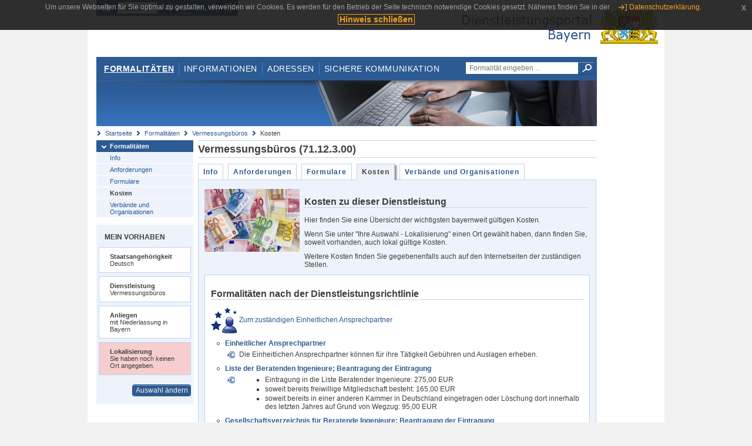

--- FILE ---
content_type: text/html;charset=UTF-8
request_url: https://www.eap.bayern.de/formalitaeten/dienstleistung/36999391131/kosten?anliegen=1333254171&dienstleistung=36999391131&nationalitaet=1333254171
body_size: 5956
content:
<!DOCTYPE html>
<html lang="de">
    <head>
    <meta http-equiv="Content-Type" content="text/html; charset=UTF-8" />
    
    
        
        <title>Formalitäten - Vermessungsbüros - Kosten - Dienstleistungsportal Bayern</title>
        
        
    
    
    <meta name="description" content="Im Dienstleistungsportal Bayern können sich Dienstleister über die erforderlichen Formalitäten und Verfahren sowie über die hierfür zuständigen Behörden informieren." />
    
    
        <meta name="author" content="Bayerisches Staatsministerium der Finanzen und für Heimat" />
        <meta name="publisher" content="Bayerisches Staatsministerium der Finanzen und für Heimat" />
    
    
    
    
        <meta name="robots" content="index">
        <meta name="robots" content="follow">
    
    
    <link rel="shortcut icon" type="image/x-icon" href="/favicon.ico" />
    
    <link href="/css/style.common.css?v=5" rel="stylesheet" type="text/css" media="all" />
    <link href="/css/style.structure.css?v=5" rel="stylesheet" type="text/css" media="screen" />
    <link href="/css/style_print.css" rel="stylesheet" type="text/css" media="print" />
    <link href="/js/jquery-ui/jquery-ui.min.css?v=1.13.2" rel="stylesheet" type="text/css" media="screen" />
    <link href="/js/jquery-ui/jquery-ui-customization.css?v=1" rel="stylesheet" type="text/css" media="screen" />
    
    
        <!--[if lte IE 7]><link rel="stylesheet" type="text/css" media="screen" href="/css/style.ie7.css" ></link><![endif]-->
        <!--[if lte IE 8]><link rel="stylesheet" type="text/css" media="screen,projection" href="/css/style.ie8.css" ></link><![endif]-->
    
    <link href="/css/style.moz.css" rel="stylesheet" type="text/css" media="all" />
    
    <link href="/js/cookiePopup/css/jquery-eu-cookie-law-popup.css" type="text/css" rel="stylesheet" />
    
    <link id="fontsize" href="/css/style.fontsize.css" rel="stylesheet" type="text/css" media="all" />
    <link id="contrast" href="/css/style.color.css?v=5" rel="stylesheet" type="text/css" media="all" />
    
    
</head>
    <body>
        <div id="page">

            
            
                <div id="header">
                    <div id="sprungmarken">
                        <h5 class="hide" >Sprungmarken</h5>
                        <ul>
                            <li><a class="hide" href="#content" >Zum Inhalt</a></li>
                            <li><a class="hide" href="#service_navigation" >Zur Servicenavigation</a></li>
                            <li><a class="hide" href="#main_navigation" >Zur Hauptnavigation</a></li>
                            <li><a class="hide" href="#breadcrumb" >Zu 'Ihrem Standort'</a></li>
                            <li><a class="hide" href="#navigation" >Zur Navigation innerhalb dieses Bereichs</a></li>
                        </ul>
                    </div>
                    
                    
        <div id="service_navigation">
            <h5 class="hide" >Servicenavigation</h5>
            <ul>
                <li>
                    <a href="/?anliegen=1333254171&amp;dienstleistung=36999391131&amp;nationalitaet=1333254171" title="Startseite">
                        <img src="/img/icons/icon-home.png" alt="Startseite" />
                    </a>
                </li>
                <li>
                    
<!--                     <c:if test="${not empty breadcrumbs}"> -->
<!--                         <dlrwww:rewrite page="${breadcrumbs[fn:length(breadcrumbs) - 1].path}" var="currentPage" /> -->
<!--                     </c:if> -->
                    <form name="changeLanguage" action="#" method="post">
                        <div>
                            <select name="locale" onchange="document.changeLanguage.submit();" size="1">
                                <option value="de" selected="selected">Deutsch</option>
                                <option value="en">English</option>
                                <option value="cs">&#269;e&scaron;tina</option>
                            </select>
                            
                            <input type="hidden" name="sprachwahl" value="true">
                            <noscript>
                              <input type="submit" value="Sprache auswählen" />
                            </noscript>
                        </div>
                    </form>
                </li>
        
                <li>
                    <a accesskey="L" href="https://app.readspeaker.com/cgi-bin/rsent?customerid=6759&amp;amp;lang=de_de&amp;amp;voice=de_hans&amp;amp;readid=&lt;readid&gt;&amp;amp;url=&lt;url&gt;&amp;readid=content&amp;url=http%3A%2F%2Fwww.eap.bayern.de%2Fformalitaeten%2Fdienstleistung%2F36999391131%2Fkosten%3Fanliegen%3D1333254171%26dienstleistung%3D36999391131%26nationalitaet%3D1333254171" onclick="readpage(this.href, 'readspeaker_player'); return false;" title="Seite vorlesen">
                        <img src="/img/icons/icon-read.png" alt="Seite vorlesen" />
                    </a>
                </li>
                
                <!-- Einstellen der Schriftgröße per Click-Event mit Javascript -->
                <li id="fontSizeNormal" class="fontSizeSwitch noBorder currentFontSize">
                    <a href="" data-path="/css/style.fontsize.css" title="Normale Textgröße verwenden">
                        <img src="/img/icons/icon-normal-fontsize.png" alt="Normale Textgröße verwenden" />
                    </a>
                </li>
                <li id="fontSizeLarge" class="fontSizeSwitch noBorder">
                    <a href="" data-path="/css/style.fontsize_large.css" title="Große Textgröße verwenden">
                        <img src="/img/icons/icon-large-fontsize.png" alt="Große Textgröße verwenden" />
                    </a>
                </li>
                <li id="fontSizeHuge" class="fontSizeSwitch">
                    <a href="" data-path="/css/style.fontsize_huge.css" title="Sehr große Textgröße verwenden">
                        <img src="/img/icons/icon-huge-fontsize.png" alt="Sehr große Textgröße verwenden" />
                    </a>
                </li>
                
                <!-- Umschalten des Kontrasts per Click-Event mit Javascript  -->
                <li id="contrastSwitch" class="noBorder">
                    <a href="" data-path="/" title="Kontrastwechsel">
                        <img src="/img/icons/icon-contrast.png" alt="Kontrastwechsel" />
                    </a>
                </li>
            </ul>
        </div>
    
                    
                    <div id="logo">
                        <h1 class="hide" >Dienstleistungsportal Bayern</h1>
                        <a href="/?anliegen=1333254171&amp;dienstleistung=36999391131&amp;nationalitaet=1333254171">
                            <img src="/img/logos/logo_dienstleistungsportal.jpg" alt="Großes Staatswappen des Freistaats Bayern und Schriftzug - Link zur Startseite" />
                        </a>
                    </div>
                    
                    <!-- keyvisual start -->
                    <div id="keyvisual">
                        <!-- main_navigation start -->
                        <div id="main_navigation">
                            <ul>
                                <li>
                                    <a class="active"
                                            href="/formalitaeten?anliegen=1333254171&amp;dienstleistung=36999391131&amp;nationalitaet=1333254171" >Formalitäten</a>
                                </li>
                                <li>
                                    <a href="/informationen?anliegen=1333254171&amp;dienstleistung=36999391131&amp;nationalitaet=1333254171" >Informationen</a>
                                </li>
                                <li>
                                    <a href="/adressen?anliegen=1333254171&amp;dienstleistung=36999391131&amp;nationalitaet=1333254171" >Adressen</a>
                                </li>
                                <li class="noBorder">
                                    <a href="/sichere-kommunikation.htm?anliegen=1333254171&amp;dienstleistung=36999391131&amp;nationalitaet=1333254171">Sichere Kommunikation</a>
                                </li>
                            </ul>
                        </div>
                        <!-- main_navigation end -->
                        
                        <!-- quicksearch start -->
                        <div id="quicksearch">
                            <form action="/formalitaeten/formalitaeten-suche?anliegen=1333254171&amp;dienstleistung=36999391131&amp;nationalitaet=1333254171" method="post" class="form">
                                <label for="searchform_text" class="hide" >Suche</label>
                                <input type="text" class="quicksearch" id="searchform_text" name="muster" placeholder="Formalität eingeben ..." value="" />
                                <button type="submit" class="submit" title="Suche starten">
                                    <img src="/img/icons/icon-search.png" alt="Suche starten">
                                    <span class="hide" >Suche starten</span>
                                </button>
                            </form>
                        </div>
                        <!-- quicksearch end -->
                        
                        
        <img src="/img/banner/top-formalitaeten.jpg" alt="">
    
                    </div>
                    <!-- keyvisual end -->
                </div>
            
            
            
            
            
        <div id="breadcrumb">
            <ul>
                <li><a href="/" title="Startseite" >Startseite</a></li>
                <li>
                    
                        <a href="/formalitaeten?anliegen=1333254171&amp;dienstleistung=36999391131&amp;nationalitaet=1333254171" title="Formalitäten" >Formalitäten</a>
                    
                    
                </li>
                <li>
                    
                        <a href="/formalitaeten/dienstleistung/36999391131?anliegen=1333254171&amp;dienstleistung=36999391131&amp;nationalitaet=1333254171" title="Vermessungsbüros" >Vermessungsbüros</a>
                    
                    
                </li>
                <li>
                    
                    
                        Kosten
                    
                </li>
            </ul>
        </div>
    
            
            
            
            
        <div id="navigation">
            <ul>
                <li>
                    <a href="/formalitaeten?anliegen=1333254171&amp;dienstleistung=36999391131&amp;nationalitaet=1333254171" class="act" title="Formalitäten" >Formalitäten</a>
                    <ul>
                        <li>
                            <a href="/formalitaeten/dienstleistung/36999391131/beschreibung?anliegen=1333254171&amp;dienstleistung=36999391131&amp;nationalitaet=1333254171" title="Info" >Info</a>
                        </li>
                        <li>
                            <a href="/formalitaeten/dienstleistung/36999391131/anforderungen?anliegen=1333254171&amp;dienstleistung=36999391131&amp;nationalitaet=1333254171" title="Anforderungen" >Anforderungen</a>
                        </li>
                        <li>
                            <a href="/formalitaeten/dienstleistung/36999391131/formulare?anliegen=1333254171&amp;dienstleistung=36999391131&amp;nationalitaet=1333254171" title="Formulare" >Formulare</a>
                        </li>
                        <li>
                            <a href="/formalitaeten/dienstleistung/36999391131/kosten?anliegen=1333254171&amp;dienstleistung=36999391131&amp;nationalitaet=1333254171" class="act" title="Kosten" >Kosten</a>
                        </li>
                        <li>
                            <a href="/formalitaeten/dienstleistung/36999391131/verbaende-organisationen?anliegen=1333254171&amp;dienstleistung=36999391131&amp;nationalitaet=1333254171" title="Verbände und Organisationen" >Verbände und Organisationen</a>
                        </li>
                    </ul>
                </li>
            </ul>
            
            
                <!-- navigation marginalbox start -->
                <div class="marginalbox">
                    <h5 >Mein Vorhaben</h5>
                    <div class="whitebox">
                        <p>
                            <strong >Staatsangehörigkeit</strong><br />
                            Deutsch
                        </p>
                    </div>
                    <div class="whitebox">
                        <p>
                            <strong >Dienstleistung</strong><br />
                            Vermessungsbüros
                        </p>
                    </div>
                    <div class="whitebox">
                        <p>
                            <strong >Anliegen</strong><br />
                            mit Niederlassung in Bayern
                        </p>
                    </div>
                    <div class="whitebox bgRed">
                        <p>
                            <strong >Lokalisierung</strong><br />
                            Sie haben noch keinen Ort angegeben.
                        </p>
                    </div>
                    
                    <div class="buttonbar right">
                        <a class="button" href="/formalitaeten/vorhaben?anliegen=1333254171&amp;dienstleistung=36999391131&amp;nationalitaet=1333254171" >Auswahl ändern</a>
                    </div>
                </div>
                
                <!-- navigation marginalbox end -->
            
            
        </div>
    
            

            
            <div id="content">
                <div id="readspeaker_player" class="rs_preserve rs_skip"></div>
                
                
        
            <div class="col_main no_marginal">
                <h2 >Vermessungsbüros (71.12.3.00)</h2>
                <div class="tabbox">
                    <ul>
                        <li>
                            <a href="/formalitaeten/dienstleistung/36999391131/beschreibung?anliegen=1333254171&amp;dienstleistung=36999391131&amp;nationalitaet=1333254171" title="Info" >Info</a>
                    
                        <li>
                            <a href="/formalitaeten/dienstleistung/36999391131/anforderungen?anliegen=1333254171&amp;dienstleistung=36999391131&amp;nationalitaet=1333254171" title="Anforderungen" >Anforderungen</a>
                    
                        <li>
                            <a href="/formalitaeten/dienstleistung/36999391131/formulare?anliegen=1333254171&amp;dienstleistung=36999391131&amp;nationalitaet=1333254171" title="Formulare" >Formulare</a>
                    
                        <li class="act">
                            <a href="/formalitaeten/dienstleistung/36999391131/kosten?anliegen=1333254171&amp;dienstleistung=36999391131&amp;nationalitaet=1333254171" title="Kosten" >Kosten</a>
                    
                        <li>
                            <a href="/formalitaeten/dienstleistung/36999391131/verbaende-organisationen?anliegen=1333254171&amp;dienstleistung=36999391131&amp;nationalitaet=1333254171" title="Verbände und Organisationen" >Verbände und Organisationen</a>
                    </ul>
                </div>
                <div class="contentbox">
                    <div class="bluebox noMargin clearfix">
                        <div class="col_float">
                            <img src="/img/logos/logo_kosten.jpg" width="162" style="margin-right: 8px" alt="Dienstleistung - Kosten"/>
                        </div>
                        <div class="col_float_wide">
                            <h3 >Kosten zu dieser Dienstleistung</h3>
                            <p>Hier finden Sie eine Übersicht der wichtigsten bayernweit gültigen Kosten.</p><p>Wenn Sie unter "Ihre Auswahl - Lokalisierung" einen Ort gewählt haben, dann finden Sie, soweit vorhanden, auch lokal gültige Kosten.</p><p>Weitere Kosten finden Sie gegebenenfalls auch auf den Internetseiten der zuständigen Stellen.</p>
                        </div>
                        <div class="col_clear"></div>
                
                
                    <div class="contentbox dlr">
                        <div class="padding">
                            <div>
                                <h3 >Formalitäten nach der Dienstleistungsrichtlinie</h3>
                                <p>
                                    <a href="/formalitaeten/einheitlicher-ansprechpartner?anliegen=1333254171&amp;dienstleistung=36999391131&amp;nationalitaet=1333254171">
                                        <img src="/img/logos/logo_ea_transparent.png" alt="" />
                                        
                                        
                                            Zum zuständigen Einheitlichen Ansprechpartner
                                        
                                    </a>
                                </p>
                                
                                
                                
                                    
                                        <ul class="listing bullet">
                                            <li class="bullet">
                                                <h4>
                                                    <a href="/formalitaeten/leistungsbeschreibung/0888626567?anliegen=1333254171&amp;dienstleistung=36999391131&amp;nationalitaet=1333254171"
                                                        title="Einheitlicher Ansprechpartner" >Einheitlicher Ansprechpartner</a>
                                                </h4>
                                                <ul class="listing">
                                                    <li class="euro" title="Kosten, bayernweit" ><p>Die Einheitlichen Ansprechpartner können für ihre Tätigkeit Gebühren und Auslagen erheben.</p></li>
                                                    
                                                </ul>
                                            </li>
                                            
                                        </ul>
                                    
                                        <ul class="listing bullet">
                                            <li class="bullet">
                                                <h4>
                                                    <a href="/formalitaeten/leistungsbeschreibung/721200957458?anliegen=1333254171&amp;dienstleistung=36999391131&amp;nationalitaet=1333254171"
                                                        title="Liste der Beratenden Ingenieure; Beantragung der Eintragung" >Liste der Beratenden Ingenieure; Beantragung der Eintragung</a>
                                                </h4>
                                                <ul class="listing">
                                                    <li class="euro" title="Kosten, bayernweit" ><ul><li>Eintragung in die Liste Beratender Ingenieure: 275,00 EUR</li><li>soweit bereits freiwillige Mitgliedschaft besteht: 165,00 EUR</li><li>soweit bereits in einer anderen Kammer in Deutschland eingetragen oder Löschung dort innerhalb des letzten Jahres auf Grund von Wegzug: 95,00 EUR</li></ul></li>
                                                    
                                                </ul>
                                            </li>
                                            
                                        </ul>
                                    
                                        <ul class="listing bullet">
                                            <li class="bullet">
                                                <h4>
                                                    <a href="/formalitaeten/leistungsbeschreibung/771534288458?anliegen=1333254171&amp;dienstleistung=36999391131&amp;nationalitaet=1333254171"
                                                        title="Gesellschaftsverzeichnis für Beratende Ingenieure; Beantragung der Eintragung" >Gesellschaftsverzeichnis für Beratende Ingenieure; Beantragung der Eintragung</a>
                                                </h4>
                                                <ul class="listing">
                                                    <li class="euro" title="Kosten, bayernweit" ><ul><li>Eintragung einer Kapitalgesellschaft: 795,00 EUR</li><li>Eintragung einer Gesellschaft nach § 107 Abs. 2 HGB: 795,00 EUR</li><li>Eintragung einer Partnerschafts- oder Personengesellschaft, soweit nicht durch Nr. 2 erfasst: 465,00 EUR</li></ul></li>
                                                    
                                                </ul>
                                            </li>
                                            
                                        </ul>
                                    
                                
                                
                                    
                                        <ul class="listing bullet">
                                            <li class="bullet">
                                                <h4>
                                                    <a href="/formalitaeten/leistungsbeschreibung/5777574439?anliegen=1333254171&amp;dienstleistung=36999391131&amp;nationalitaet=1333254171"
                                                        title="Gewerbeanzeige; Gewerbeanmeldung" >Gewerbeanzeige; Gewerbeanmeldung</a>
                                                </h4>
                                                <ul class="listing">
                                                    <li class="euro" title="Kosten, bayernweit" ><p>25 bis 100 EUR gemäß Kostenverzeichnis zum Kostengesetz (Tarif-Nr. 5.III.5/2.)</p></li>
                                                    
                                                </ul>
                                            </li>
                                            
                                        </ul>
                                    
                                        <ul class="listing bullet">
                                            <li class="bullet">
                                                <h4>
                                                    <a href="/formalitaeten/leistungsbeschreibung/190978713459?anliegen=1333254171&amp;dienstleistung=36999391131&amp;nationalitaet=1333254171"
                                                        title="Vermessung im Bauwesen; Beantragung der Anerkennung als Prüfsachverständige/-r" >Vermessung im Bauwesen; Beantragung der Anerkennung als Prüfsachverständige/-r</a>
                                                </h4>
                                                <ul class="listing">
                                                    <li class="euro" title="Kosten, bayernweit" ><ul><li>Eintragungsgebühr für Mitglieder: 300,00 EUR</li><li>Eintragungsgebühr für Nichtmitglieder: 540,00 EUR</li><li>Zudem fällt eine jährlich Listenführungsgebühr zwischen 0 und 67,00 EUR, abhängig von Mitgliedschaft und Art der Mitgliedschaft, an.</li></ul></li>
                                                    
                                                </ul>
                                            </li>
                                            
                                        </ul>
                                    
                                
                            </div>
                            
                        </div>
                    </div>
                
                    <div class="contentbox">
                        <div class="padding">
                            <div>
                                <h3 >Betriebsstättenbezogene Formalitäten</h3>
                                
                                
                                
                                
                                    
                                        <ul class="listing bullet">
                                            <li class="bullet">
                                                <h4>
                                                    <a href="/formalitaeten/leistungsbeschreibung/79109624320?anliegen=1333254171&amp;dienstleistung=36999391131&amp;nationalitaet=1333254171"
                                                        title="Straßennutzung; Beantragung einer Sondernutzungserlaubnis für Kreis-, Gemeinde- oder Ortsdurchfahrtsstraßen" >Straßennutzung; Beantragung einer Sondernutzungserlaubnis für Kreis-, Gemeinde- oder Ortsdurchfahrtsstraßen</a>
                                                </h4>
                                                <ul class="listing">
                                                    <li class="euro" title="Kosten, bayernweit" ><p>Die Gebühren richten sich nach den Gebührensatzungen des Landkreises oder der Gemeinde.</p></li>
                                                    
                                                </ul>
                                            </li>
                                            
                                        </ul>
                                    
                                        <ul class="listing bullet">
                                            <li class="bullet">
                                                <h4>
                                                    <a href="/formalitaeten/leistungsbeschreibung/73998082413?anliegen=1333254171&amp;dienstleistung=36999391131&amp;nationalitaet=1333254171"
                                                        title="Immissionsschutz; Beantragung einer Genehmigung für die Errichtung und den Betrieb einer Anlage" >Immissionsschutz; Beantragung einer Genehmigung für die Errichtung und den Betrieb einer Anlage</a>
                                                </h4>
                                                <ul class="listing">
                                                    <li class="euro" title="Kosten, bayernweit" >Die anfallenden Kosten ergeben sich aus dem Kostenverzeichnis zum Bayerischen Kostengesetz, Nr. 8.II.0, Tarifstelle 1.</li>
                                                    
                                                </ul>
                                            </li>
                                            
                                        </ul>
                                    
                                        <ul class="listing bullet">
                                            <li class="bullet">
                                                <h4>
                                                    <a href="/formalitaeten/leistungsbeschreibung/71663715636?anliegen=1333254171&amp;dienstleistung=36999391131&amp;nationalitaet=1333254171"
                                                        title="Abfallentsorgung; Beratung" >Abfallentsorgung; Beratung</a>
                                                </h4>
                                                <ul class="listing">
                                                    <li class="euro" title="Kosten, bayernweit" >Kosten entstehen in aller Regel nicht.</li>
                                                    
                                                </ul>
                                            </li>
                                            
                                        </ul>
                                    
                                        <ul class="listing bullet">
                                            <li class="bullet">
                                                <h4>
                                                    <a href="/formalitaeten/leistungsbeschreibung/82442934325?anliegen=1333254171&amp;dienstleistung=36999391131&amp;nationalitaet=1333254171"
                                                        title="Denkmalschutz; Beantragung einer Erlaubnis für Maßnahmen an Bau- und Bodendenkmälern" >Denkmalschutz; Beantragung einer Erlaubnis für Maßnahmen an Bau- und Bodendenkmälern</a>
                                                </h4>
                                                <ul class="listing">
                                                    <li class="euro" title="Kosten, bayernweit" >Erlaubnisse nach dem DSchG sind kostenlos. Hingegen gelten für Baugenehmigungen, die sich auf Baudenkmäler beziehen, die üblichen Kostenregelungen.</li>
                                                    
                                                </ul>
                                            </li>
                                            
                                        </ul>
                                    
                                
                                
                            </div>
                            
                        </div>
                    </div>
                
                    <div class="contentbox">
                        <div class="padding">
                            <div>
                                <h3 >Formalitäten bei der Beschäftigung von Arbeitnehmern</h3>
                                
                                
                                
                                
                                    
                                        <ul class="listing bullet">
                                            <li class="bullet">
                                                <h4>
                                                    <a href="/formalitaeten/leistungsbeschreibung/835200859460?anliegen=1333254171&amp;dienstleistung=36999391131&amp;nationalitaet=1333254171"
                                                        title="Betriebsnummer; Beantragung" >Betriebsnummer; Beantragung</a>
                                                </h4>
                                                <ul class="listing">
                                                    <li class="euro" title="Kosten, bayernweit" ><p>Keine</p></li>
                                                    
                                                </ul>
                                            </li>
                                            
                                        </ul>
                                    
                                        <ul class="listing bullet">
                                            <li class="bullet">
                                                <h4>
                                                    <a href="/formalitaeten/leistungsbeschreibung/868756413460?anliegen=1333254171&amp;dienstleistung=36999391131&amp;nationalitaet=1333254171"
                                                        title="Gesetzliche Unfallversicherung; Anmeldung eines Unternehmens" >Gesetzliche Unfallversicherung; Anmeldung eines Unternehmens</a>
                                                </h4>
                                                <ul class="listing">
                                                    <li class="euro" title="Kosten, bayernweit" ><p>Es fallen keine Kosten an.</p></li>
                                                    
                                                </ul>
                                            </li>
                                            
                                        </ul>
                                    
                                        <ul class="listing bullet">
                                            <li class="bullet">
                                                <h4>
                                                    <a href="/formalitaeten/leistungsbeschreibung/851978636460?anliegen=1333254171&amp;dienstleistung=36999391131&amp;nationalitaet=1333254171"
                                                        title="Sozialversicherung; Anmeldung eines Arbeitnehmers" >Sozialversicherung; Anmeldung eines Arbeitnehmers</a>
                                                </h4>
                                                <ul class="listing">
                                                    <li class="euro" title="Kosten, bayernweit" ><p>Die Leistung ist grundsätzlich kostenlos. Wenn Sie das SV-Meldeportal nutzen, fallen folgende Nutzungsgebühren an:</p> 
<p>Eine dreijährige Nutzung des SV-Meldeportals kostet:</p> 
<ul><li>36,00 EUR ohne Mehrwertsteuer, wenn Sie für Ihre eigene Betriebsnummer melden,</li><li>99,00 EUR ohne Mehrwertsteuer, wenn Sie für mehrere Betriebsnummern melden.</li></ul></li>
                                                    
                                                </ul>
                                            </li>
                                            
                                        </ul>
                                    
                                
                                
                            </div>
                            
                        </div>
                    </div>
                
                    <div class="contentbox">
                        <div class="padding">
                            <div>
                                <h3 >Steuerrechtliche Formalitäten</h3>
                                
                                
                                
                                
                                    
                                        <ul class="listing bullet">
                                            <li class="bullet">
                                                <h4>
                                                    <a href="/formalitaeten/leistungsbeschreibung/147312002460?anliegen=1333254171&amp;dienstleistung=36999391131&amp;nationalitaet=1333254171"
                                                        title="Unternehmen oder selbstständige Tätigkeit; Anmeldung zur Steuer" >Unternehmen oder selbstständige Tätigkeit; Anmeldung zur Steuer</a>
                                                </h4>
                                                <ul class="listing">
                                                    <li class="euro" title="Kosten, bayernweit" ><p>keine</p></li>
                                                    
                                                </ul>
                                            </li>
                                            
                                        </ul>
                                    
                                
                                
                            </div>
                            
                        </div>
                    </div>
                
                    <div class="contentbox">
                        <div class="padding">
                            <div>
                                <h3 >Persönliche Formalitäten</h3>
                                
                                
                                
                                
                                    
                                        <ul class="listing bullet">
                                            <li class="bullet">
                                                <h4>
                                                    <a href="/formalitaeten/leistungsbeschreibung/8444082781?anliegen=1333254171&amp;dienstleistung=36999391131&amp;nationalitaet=1333254171"
                                                        title="Wohnsitz; Anmeldung" >Wohnsitz; Anmeldung</a>
                                                </h4>
                                                <ul class="listing">
                                                    <li class="euro" title="Kosten, bayernweit" ><p>keine</p></li>
                                                    
                                                </ul>
                                            </li>
                                            
                                        </ul>
                                    
                                
                                
                            </div>
                            
                        </div>
                    </div>
                
                </div>
                </div>
        
            <h5 id="legende-heading" class="collapsed"><a href="javascript:switchLegende(true);" >Legende</a></h5>
            <div id="legende" class="contentbox">
                <div class="padding">
                    <ul class="listing">
                        <li class="euro" >Kosten, bayernweit</li>
                        <li class="euro_loc" >Kosten, lokal begrenzt</li>
                    </ul>
                </div>
            </div>
        </div>
            
        
                
                
                    
        <div class="topLink col_clear">
            <p><a href="#page" class="gotoTop" title="Zum Seitenanfang" >Zum Seitenanfang</a></p>
        </div>
    
                
            </div>
            
            
            
            
        <div id="footer">
            <hr class="hide" />
            <h5 class="hide" >Fußzeile</h5>
            <ul>
                <li class="first">
                    <a href="/impressum.htm?anliegen=1333254171&amp;dienstleistung=36999391131&amp;nationalitaet=1333254171" >Impressum</a>
                </li>
                <li>
                    <a href="/datenschutz.htm?anliegen=1333254171&amp;dienstleistung=36999391131&amp;nationalitaet=1333254171" >Datenschutzerklärung</a>
                </li>
                <li>
                    <a href="/kontakt.htm?anliegen=1333254171&amp;dienstleistung=36999391131&amp;nationalitaet=1333254171" >Kontakt</a>
                </li>
                <li>
                    <a class="last" target="_blank" href="https://www.bayernportal.de" >BayernPortal</a>
                </li>
            </ul>
        </div>
    
        </div>
        
        
        
        <script src="/js/jquery-3.7.1.min.js"></script>
        <script src="/js/jquery-ui/jquery-ui.min.js"></script>
    
        <script src="/js/cookiePopup/js/jquery-eu-cookie-law-popup.js" type="text/javascript"></script>
    
        <script type="text/javascript" src="/js/dlr.js?v=2"></script>
        
        <script type="text/javascript">
            prepareCookiePopup("Um unsere Webseiten f\u00FCr Sie optimal zu gestalten, verwenden wir Cookies. Es werden f\u00FCr den Betrieb der Seite technisch notwendige Cookies gesetzt. N\u00E4heres finden Sie in der <a class=\"eupopup-button eupopup-button_2\" href=\"\/datenschutz.htm\">Datenschutzerkl\u00E4rung.<\/a>", "Hinweis schlie\u00DFen");
        </script>
        
        <script src="/js/jquery.dienstleistungsportal.js?v=7"></script>
        <script src="/js/jquery.legende.js?v=1"></script>
        
        <script>
            $(document).ready(
                    function() {
                        initStandortAutocomplete("\/");
                        bindSchriftformHinweisDialog(
                                "Weiter zum Formular",
                                "Abbrechen");
                    });
        </script>
        
        <!--*/ Für HTML5-CSS3-Version von ReadSpeaker */-->
        <script src="/readspeaker/ReadSpeaker.js?pids=embhl"></script>
        
        
        <script src="/js/jquery.legende.js"></script>
    
    
    </body>
</html>